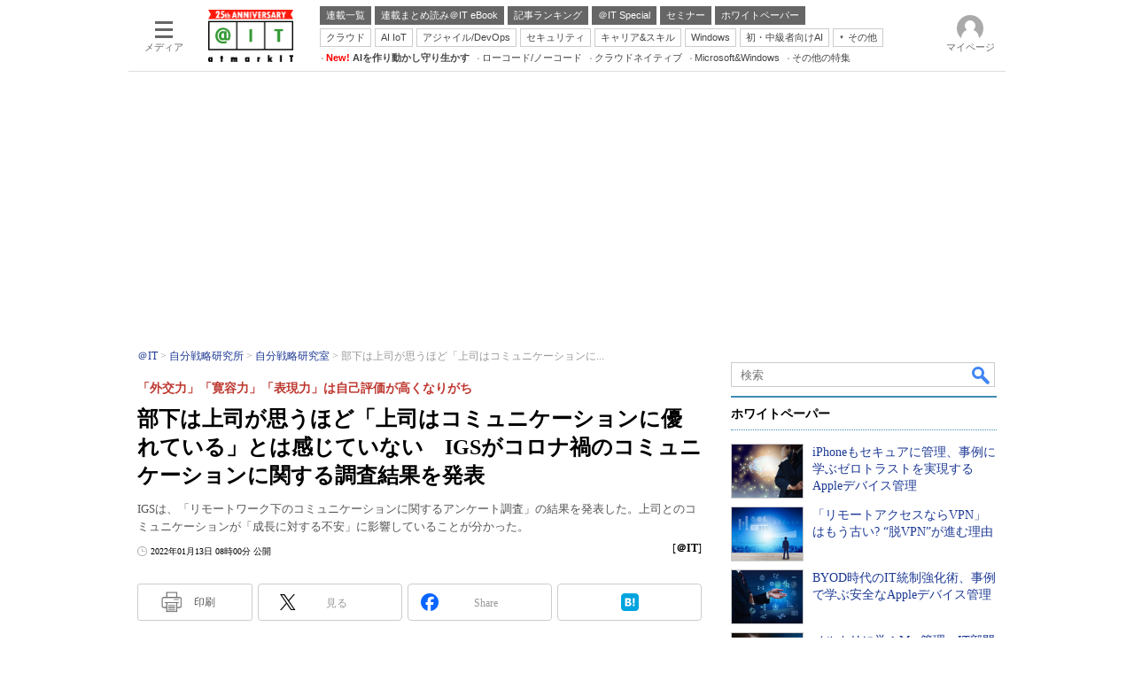

--- FILE ---
content_type: text/html; charset=utf-8
request_url: https://www.google.com/recaptcha/api2/aframe
body_size: 118
content:
<!DOCTYPE HTML><html><head><meta http-equiv="content-type" content="text/html; charset=UTF-8"></head><body><script nonce="ZovoZ1FWGWt17HF-2p1WHw">/** Anti-fraud and anti-abuse applications only. See google.com/recaptcha */ try{var clients={'sodar':'https://pagead2.googlesyndication.com/pagead/sodar?'};window.addEventListener("message",function(a){try{if(a.source===window.parent){var b=JSON.parse(a.data);var c=clients[b['id']];if(c){var d=document.createElement('img');d.src=c+b['params']+'&rc='+(localStorage.getItem("rc::a")?sessionStorage.getItem("rc::b"):"");window.document.body.appendChild(d);sessionStorage.setItem("rc::e",parseInt(sessionStorage.getItem("rc::e")||0)+1);localStorage.setItem("rc::h",'1768984701122');}}}catch(b){}});window.parent.postMessage("_grecaptcha_ready", "*");}catch(b){}</script></body></html>

--- FILE ---
content_type: text/javascript;charset=utf-8
request_url: https://api.cxense.com/public/widget/data?json=%7B%22context%22%3A%7B%22referrer%22%3A%22%22%2C%22categories%22%3A%7B%22testgroup%22%3A%2214%22%7D%2C%22parameters%22%3A%5B%7B%22key%22%3A%22userState%22%2C%22value%22%3A%22anon%22%7D%2C%7B%22key%22%3A%22itm_article_id%22%2C%22value%22%3A%222201%2F13%2Fnews058%22%7D%2C%7B%22key%22%3A%22testgroup%22%2C%22value%22%3A%2214%22%7D%5D%2C%22autoRefresh%22%3Afalse%2C%22url%22%3A%22https%3A%2F%2Fatmarkit.itmedia.co.jp%2Fait%2Farticles%2F2201%2F13%2Fnews058.html%22%2C%22browserTimezone%22%3A%220%22%7D%2C%22widgetId%22%3A%228c916abbe950fc96a9ab208db38a5206318f529e%22%2C%22user%22%3A%7B%22ids%22%3A%7B%22usi%22%3A%22mknrt8h4hqzopw9d%22%7D%7D%2C%22prnd%22%3A%22mknrt8h4akwddttu%22%7D&media=javascript&sid=1127153793923352357&widgetId=8c916abbe950fc96a9ab208db38a5206318f529e&resizeToContentSize=true&useSecureUrls=true&usi=mknrt8h4hqzopw9d&rnd=984358572&prnd=mknrt8h4akwddttu&tzo=0&callback=cXJsonpCB2
body_size: 1655
content:
/**/
cXJsonpCB2({"httpStatus":200,"response":{"items":[{"type":"free","campaign":"1","testId":"6"}],"template":"<!--%\nvar url = location.pathname;\nvar datenum =  -1;\nvar targetnum = 0;\nvar eurl =\"#\";\nvar eimg = \"/ait/ebook/images/ait_ebook_image.jpg\";\nconsole.log(url);\nfunction article_ebook_url(){\n\tvar aurl = location.pathname;\n\taurl = aurl.replace('.html','');\n\taurl = aurl.split('_');\n\taurl = aurl[0];\n\treturn aurl;\n}\nfunction getjson(){\n\tvar jsonraw =[];\n\tvar xhr = new XMLHttpRequest();\n\txhr.onreadystatechange = function() {\n\t\tif(xhr.readyState == 4 && xhr.status == 200){\n\t\t\tjsonraw = JSON.parse(xhr.responseText);  \n\t\t}\n\t};\n\txhr.open(\"GET\", \"/include/ait/parts_article_ebookad.json\", false);\n\txhr.send(null);\n\treturn jsonraw;\n}\nvar jsondata = getjson();\nvar nowurl = article_ebook_url();\nfor (var i = 0; i < jsondata.length; ++i) {\n\tvar jsonurl = jsondata[i].articleurl;\n\tif (String(jsonurl).match(nowurl)){\n\t\tdatenum = i;\n\t}\n}\nif( datenum !== -1){\n\teimg = String(jsondata[datenum].ebookimg);\n\teurl = String(jsondata[datenum].ebookdl);\n}\n%-->\n<script src=\"//ajax.googleapis.com/ajax/libs/jquery/1.6.4/jquery.min.js\" charset=\"UTF-8\"></script>\n<div id=\"ebookinner\">\n  <div class=\"cap\">\n    <div class=\"rcm\">\n      <div class=\"rcminner\">\n        <div class=\"title\">この連載には“電子ブックレットのまとめ”があります</div>\n        <div class=\"rcmtext\">\n          <div class=\"lead\">アイティメディアID会員限定コンテンツのダウンロードが可能です。<br>会員登録がお済みでない方も、下のダウンロードボタンをクリック！</div>\n          <div class=\"btnwrapper\">\n            <a tmp:href=\"{{eurl}}\">\n              <div class=\"btn\">\n                <img src=\"/ait/ebook/images/ait_ebook_dl_icon_1.png\" class=\"pdf\">\n                <span>ダウンロード（無料）</span>\n              </div>\n            </a>\n          </div>\n        </div>\n        <div class=\"rcmimg\">\n          <img tmp:src=\"{{eimg}}\" class=\"cover\">\n        </div>\n      </div>\n    </div>\n  </div>\n  <div class=\"colBoxClear\"></div>\n</div>","style":"#cce-empty-element {margin: 20px auto;width: 100%;text-align: center;}\n#cx_8c916abbe950fc96a9ab208db38a5206318f529e .cap{ margin-bottom: 30px; }\n#cx_8c916abbe950fc96a9ab208db38a5206318f529e .rcm { position: relative; height: 180px; overflow: hidden; padding: 18px 0px 0px; }\n#cx_8c916abbe950fc96a9ab208db38a5206318f529e .cover { width: 140px; transform: rotate(15deg); border: 1px solid #aaa; box-shadow: 1px 1px 0 1px #fff, 2px 2px 0 1px #aaa, 3px 3px 0 2px #fff, 4px 4px 0 2px #aaa; float: right; }\n#cx_8c916abbe950fc96a9ab208db38a5206318f529e .title { padding:32px 0 4px 16px; font-size:large; font-weight:bold; color: #000; background:#e9c300; }\n#cx_8c916abbe950fc96a9ab208db38a5206318f529e .lead { padding:8px 8px 4px; font-size:small; color:#4b4b4b; }\n#cx_8c916abbe950fc96a9ab208db38a5206318f529e .btn { margin:8px 8px 8px 136px; padding:4px 16px; font-size:small; color:#4b4b4b; border:1px solid #4b4b4b; border-radius: 4px; text-align:center; float: left; }\n#cx_8c916abbe950fc96a9ab208db38a5206318f529e .btn span { padding: 0px 0 0 3px; line-height: 20px; }\n#cx_8c916abbe950fc96a9ab208db38a5206318f529e .btn img { margin:0 4px 0 0; width:16px; vertical-align: bottom; }\n#cx_8c916abbe950fc96a9ab208db38a5206318f529e .rcmimg{ position: absolute; right: 40px; top: 20px; }\n#cx_8c916abbe950fc96a9ab208db38a5206318f529e .btn img { border: none!important; }","prnd":"mknrt8h4akwddttu"}})

--- FILE ---
content_type: application/javascript; charset=utf-8
request_url: https://fundingchoicesmessages.google.com/f/AGSKWxV71ar7Nqp23i14oI8juIaRmM73ThQINMq7k6V8u-BxvApmgSSKkvWhIg-v9qHj8YIO7QbAU5O57OzPd3Wu9BK6smpWWynTsCY_CrulOiUyGm-EEPyS_br-vQy9T5pVKkd5gltGxm9tXw8Wo0Ks0btdTr9oTKcjXsVjCRRTam0x-l8FqAQ5M8HCeSSc/_/adcxtnew_/adtracking./ad.serve./exitpopunder./promotions/ads?
body_size: -1291
content:
window['e67bf09b-50de-4dbc-8941-82f1e7931440'] = true;

--- FILE ---
content_type: text/javascript
request_url: https://cgi.itmedia.co.jp/keywords/ait/articles/2201/13/news058.html
body_size: 47
content:
var at4tt=["業界＆市場動向"];
var itikw=["リモートアクセス","スマートモバイル"];
var kv_ait_forum=["自分戦略研究所"];


--- FILE ---
content_type: text/javascript;charset=utf-8
request_url: https://api.cxense.com/public/widget/data?json=%7B%22context%22%3A%7B%22referrer%22%3A%22%22%2C%22categories%22%3A%7B%22testgroup%22%3A%2214%22%7D%2C%22parameters%22%3A%5B%7B%22key%22%3A%22userState%22%2C%22value%22%3A%22anon%22%7D%2C%7B%22key%22%3A%22itm_article_id%22%2C%22value%22%3A%222201%2F13%2Fnews058%22%7D%2C%7B%22key%22%3A%22itm_cx_sessionid%22%2C%22value%22%3A%22%22%7D%2C%7B%22key%22%3A%22itm_window_size_w_10%22%2C%22value%22%3A%221280%22%7D%2C%7B%22key%22%3A%22itm_window_size_w_50%22%2C%22value%22%3A%221300%22%7D%2C%7B%22key%22%3A%22itm_window_size_h_10%22%2C%22value%22%3A%22720%22%7D%2C%7B%22key%22%3A%22itm_window_size_h_50%22%2C%22value%22%3A%22700%22%7D%2C%7B%22key%22%3A%22itm_dpr%22%2C%22value%22%3A%221.00%22%7D%2C%7B%22key%22%3A%22itm_adpath%22%2C%22value%22%3A%22ITmedia%2Fait%2Farticle%2Fjibun%2Fljibun%22%7D%2C%7B%22key%22%3A%22itm_adpath_2%22%2C%22value%22%3A%22ITmedia%22%7D%2C%7B%22key%22%3A%22itm_adpath_3%22%2C%22value%22%3A%22ait%22%7D%2C%7B%22key%22%3A%22itm_adpath_4%22%2C%22value%22%3A%22article%22%7D%2C%7B%22key%22%3A%22itm_adpath_5%22%2C%22value%22%3A%22jibun%22%7D%2C%7B%22key%22%3A%22itm_adpath_6%22%2C%22value%22%3A%22ljibun%22%7D%2C%7B%22key%22%3A%22itm_article_page%22%2C%22value%22%3A%22single%22%7D%2C%7B%22key%22%3A%22itm_endlink_flag%22%2C%22value%22%3A%221%22%7D%2C%7B%22key%22%3A%22itm_subsc_flag%22%2C%22value%22%3A%221%22%7D%2C%7B%22key%22%3A%22itm_subsc_type%22%2C%22value%22%3A%22manual%22%7D%2C%7B%22key%22%3A%22itm_iti_keyword%22%2C%22value%22%3A%22%E3%83%AA%E3%83%A2%E3%83%BC%E3%83%88%E3%82%A2%E3%82%AF%E3%82%BB%E3%82%B9%22%7D%2C%7B%22key%22%3A%22itm_itikw_intent%22%2C%22value%22%3A%22%E6%A5%AD%E7%95%8C%EF%BC%86%E5%B8%82%E5%A0%B4%E5%8B%95%E5%90%91%22%7D%2C%7B%22key%22%3A%22testGroup%22%2C%22value%22%3A%2214%22%7D%2C%7B%22key%22%3A%22newusersession%22%2C%22value%22%3A%22true%22%7D%2C%7B%22key%22%3A%22testgroup%22%2C%22value%22%3A%2214%22%7D%5D%2C%22autoRefresh%22%3Afalse%2C%22url%22%3A%22https%3A%2F%2Fatmarkit.itmedia.co.jp%2Fait%2Farticles%2F2201%2F13%2Fnews058.html%22%2C%22browserTimezone%22%3A%220%22%7D%2C%22widgetId%22%3A%2292f6013a0fc1f17e96081452ed55595103687ac3%22%2C%22user%22%3A%7B%22ids%22%3A%7B%22usi%22%3A%22mknrt8h4hqzopw9d%22%7D%7D%2C%22prnd%22%3A%22mknrt8h4akwddttu%22%7D&media=javascript&sid=1127153793923352357&widgetId=92f6013a0fc1f17e96081452ed55595103687ac3&resizeToContentSize=true&useSecureUrls=true&usi=mknrt8h4hqzopw9d&rnd=1282994269&prnd=mknrt8h4akwddttu&tzo=0&callback=cXJsonpCB7
body_size: 200
content:
/**/
cXJsonpCB7({"httpStatus":200,"response":{"items":[{"type":"free","campaign":"1","testId":"181"}],"template":"","style":"","prnd":"mknrt8h4akwddttu"}})

--- FILE ---
content_type: text/javascript;charset=utf-8
request_url: https://id.cxense.com/public/user/id?json=%7B%22identities%22%3A%5B%7B%22type%22%3A%22ckp%22%2C%22id%22%3A%22mknrt8h4hqzopw9d%22%7D%2C%7B%22type%22%3A%22lst%22%2C%22id%22%3A%22eyhixsjky9d939lj24kjdjnuf%22%7D%2C%7B%22type%22%3A%22cst%22%2C%22id%22%3A%22eyhixsjky9d939lj24kjdjnuf%22%7D%5D%7D&callback=cXJsonpCB15
body_size: 209
content:
/**/
cXJsonpCB15({"httpStatus":200,"response":{"userId":"cx:2sady58dfix2c3uomh0uydjxn7:3k3cprp4wfion","newUser":false}})

--- FILE ---
content_type: text/javascript;charset=utf-8
request_url: https://p1cluster.cxense.com/p1.js
body_size: 100
content:
cX.library.onP1('eyhixsjky9d939lj24kjdjnuf');


--- FILE ---
content_type: application/javascript
request_url: https://atmarkit.itmedia.co.jp/js/ait/article.js?date=202501141040
body_size: 2220
content:
/*IMAGE MASK*/
function addJS(_src,_id){
	var d = document;
	var js = d.createElement('script');
	js.src = _src;
	if(_id) js.id = _id;
	d.head.appendChild(js);
	return js;
};
mask_images.setISLOGIN = function(_url,_sc){
	var d = document,
	now = new Date(),
	year = now.getYear(),
	month = now.getMonth() + 1,
	day = now.getDate(),
	hour = now.getHours(),
	min = now.getMinutes();
	if(year < 2000){year += 1900;}
	if(month < 10){month = "0" + month;}
	if(day < 10){day = "0" + day;}
	if(hour < 10){hour = "0" + hour;}
	if(min < 10){min = "0" + min;}
	var q = location.pathname + year + month + day + hour + min;
	var js = addJS(_url + '?date=' + q + '&sc=' + _sc,'isLogin');
	d.head.appendChild(js);
	return js;
};
function mask_images(_p){
var d = document;
var _flag = 0;
var _body = d.getElementById('cmsBody');
var _preview = d.domain.match(/(preview|broom|localhost)/);
var _url = 'https://id.itmedia.co.jp/isentry/contents?sc=' + _p.sc + '&lc=' + _p.lc + '&ac=' + _p.ac + '&cr=' + _p.cr + '&bc=' + _p.bc + '&return_url=' + d.URL + '&pnp=1&encoding=shiftjis';
var imgs = _body.getElementsByTagName('img');
for(var i = 0; i < imgs.length; i++){
	if(imgs[i].src.match('_MASK.')){
		imgs[i].style.visibility = 'visible';
		if(!_flag){
			flag = 1;
			var css = d.createElement('style');
			css.rel = 'stylesheet';
			css.innerHTML = '.large_mask_clone{position:absolute;display:inline-block;background:rgba(255,255,255,0.96);border:1px solid #DDD;box-sizing:border-box;overflow:hidden;z-index:10;}.large_mask_clone_nst {text-align:center;display:table-cell;vertical-align:middle;box-sizing:border-box;padding:5px;font-size:0.8rem;line-height:1.6;}.large_mask_clone_txt {margin-bottom:5px;color:#666;}.large_mask_clone_btn {display:inline-block;box-shadow:0 0 1px #FFF;background:#004796;padding:8px 5px 7px;color:#FFF!important;text-decoration:none!important;}.large_mask_clone_btn:hover{filter:brightness(115%);}';
			d.head.appendChild(css);
		}
		var img = imgs[i];
		var nxt = img;
		var btn_txt = '会員登録(無料)・ログイン';
		if(location.href.match('/articles/') && img.parentNode.tagName !== 'A'){ // pc normal
		}else if(location.href.match('/spv/') && img.getAttribute('onclick') && img.parentNode.tagName === 'A'){ // spv normal
			nxt = img.parentNode;
		}else{
			nxt = img.parentNode;
		}
		var img_wh = getElementWH(img);
		console.log(img_wh);
		var img_w = img_wh.w;
		var img_h = img_wh.h;
		if(location.href.match('/spv/')){
			if(img_w < 145 && img_h < 145) continue; // 画像サイズ制限
			if(img_w < 170 && img_h < 170) 	btn_txt = 'ログイン';
		}else{
			if(img_w < 290 && img_h < 290) continue; // 画像サイズ制限
		}
		console.log(img_w);
		var mask = d.createElement('div');
		for(var j in img.attributes){
			if(img.attributes[j].value){
				if(img.attributes[j].nodeName == 'src'){
					mask.setAttribute('data-src',img.attributes[j].value);
				}else if(img.attributes[j].nodeName == 'width'){
				}else if(img.attributes[j].nodeName == 'height'){
				}else{
					mask.setAttribute(img.attributes[j].nodeName,img.attributes[j].value);
				}
			}
		}
		mask.className = 'large_mask_clone';
		mask.style.width = img_w + 'px';
		mask.style.height = img_h + 'px';
		if(_preview){
			mask.innerHTML = '<div class="large_mask_clone_nst" style="width:' + img_w + 'px;height:' + img_h + 'px;"><div class="large_mask_clone_txt">画像をご覧いただくには会員登録が必要です</span></div><a href="javascript:void(0)" class="large_mask_clone_btn" onclick="if(window.confirm(\'マスクを解除しますか？\')){location.href = \'#maskoff\';location.reload();}else{return false;}">PREVIEW</a></div>';
		}else{
			mask.innerHTML = '<div class="large_mask_clone_nst" style="width:' + img_w + 'px;height:' + img_h + 'px;"><div class="large_mask_clone_txt">画像をご覧いただくには会員登録が必要です</span></div><a href="' + _url + '" class="large_mask_clone_btn">' + btn_txt + '</a></div>';
		}
		if((_preview && location.hash.indexOf('maskoff') !== -1) || (typeof itmIdLogin !== 'undefined' && itmIdLogin == 1)){
			img.style.visibility = 'visible';
		}else{
			nxt.parentNode.insertBefore(mask,nxt);
		}
	}
}
};

/* リードイン型（subscription）マスク
--------------------------------------------------------*/
/**
 * mask_leadin : subscrion マスクの実行
 * @param {Object} マスク用パラメータ（sc,lc,ac,bc）と記事の状態（subscription_exist,subscription_objects,preview）を持った Object
 */
function mask_leadin(_p){
	if(!_p.subscription_exist) return false;
	let d = document;
	let button = {};
	if(_p.preview){
		button.link = 'javascript:void(0)';
		button.text = '続きを読む（TestMode）';
		button.func = 'if(window.confirm(\'マスクを解除しますか？\')){location.href = \'#maskoff\';location.reload();}else{return false;}';
	} else {
		button.link = 'https://id.itmedia.co.jp/isentry/contents?sc=' + _p.sc + '&lc=' + _p.lc + '&ac=' + _p.ac + '&cr=' + _p.cr + '&bc=' + _p.bc + '&return_url=' + encodeURIComponent(d.URL) + '&pnp=1&encoding=shiftjis';
		button.text = '続きを読む';
		button.func = 'cx_itm_mask_button();';
	}
	button.elem = createElementWithAttribute('div',{"class":"colBoxButton"},function(div){
		div.appendChild(createElementWithAttribute('a',{"href":button.link,"onclick":button.func},function(a){
			a.innerText = button.text;
		}));
	});
	let mask = createElementWithAttribute('div',{"class":"mask_leadin"},function(div){
		div.innerHTML = '<div class="CmsMembersControlJsOn"><div class="colBox colBoxMembersControl"><div class="colBoxOuter"><div class="colBoxInner"><div class="colBoxIndex"></div></div></div></div></div>';
	});
	mask.querySelector('.colBoxIndex').appendChild(button.elem);
	let subscription = _p.subscription_objects[0];
	subscription.classList.add( 'is-' + _p.subscription_type );
	if((_p.preview && location.hash.indexOf('maskoff') !== -1) || (typeof itmIdLogin !== 'undefined' && itmIdLogin == 1)){
		subscription.style.display = 'block';
	}else{
		subscription.parentNode.insertBefore(mask,subscription);
	}
};

--- FILE ---
content_type: text/javascript;charset=utf-8
request_url: https://api.cxense.com/public/widget/data?json=%7B%22context%22%3A%7B%22referrer%22%3A%22%22%2C%22categories%22%3A%7B%22testgroup%22%3A%2214%22%7D%2C%22parameters%22%3A%5B%7B%22key%22%3A%22userState%22%2C%22value%22%3A%22anon%22%7D%2C%7B%22key%22%3A%22itm_article_id%22%2C%22value%22%3A%222201%2F13%2Fnews058%22%7D%2C%7B%22key%22%3A%22itm_cx_sessionid%22%2C%22value%22%3A%22%22%7D%2C%7B%22key%22%3A%22itm_window_size_w_10%22%2C%22value%22%3A%221280%22%7D%2C%7B%22key%22%3A%22itm_window_size_w_50%22%2C%22value%22%3A%221300%22%7D%2C%7B%22key%22%3A%22itm_window_size_h_10%22%2C%22value%22%3A%22720%22%7D%2C%7B%22key%22%3A%22itm_window_size_h_50%22%2C%22value%22%3A%22700%22%7D%2C%7B%22key%22%3A%22itm_dpr%22%2C%22value%22%3A%221.00%22%7D%2C%7B%22key%22%3A%22itm_adpath%22%2C%22value%22%3A%22ITmedia%2Fait%2Farticle%2Fjibun%2Fljibun%22%7D%2C%7B%22key%22%3A%22itm_adpath_2%22%2C%22value%22%3A%22ITmedia%22%7D%2C%7B%22key%22%3A%22itm_adpath_3%22%2C%22value%22%3A%22ait%22%7D%2C%7B%22key%22%3A%22itm_adpath_4%22%2C%22value%22%3A%22article%22%7D%2C%7B%22key%22%3A%22itm_adpath_5%22%2C%22value%22%3A%22jibun%22%7D%2C%7B%22key%22%3A%22itm_adpath_6%22%2C%22value%22%3A%22ljibun%22%7D%2C%7B%22key%22%3A%22itm_article_page%22%2C%22value%22%3A%22single%22%7D%2C%7B%22key%22%3A%22itm_endlink_flag%22%2C%22value%22%3A%221%22%7D%2C%7B%22key%22%3A%22itm_subsc_flag%22%2C%22value%22%3A%221%22%7D%2C%7B%22key%22%3A%22itm_subsc_type%22%2C%22value%22%3A%22manual%22%7D%2C%7B%22key%22%3A%22itm_iti_keyword%22%2C%22value%22%3A%22%E3%83%AA%E3%83%A2%E3%83%BC%E3%83%88%E3%82%A2%E3%82%AF%E3%82%BB%E3%82%B9%22%7D%2C%7B%22key%22%3A%22itm_itikw_intent%22%2C%22value%22%3A%22%E6%A5%AD%E7%95%8C%EF%BC%86%E5%B8%82%E5%A0%B4%E5%8B%95%E5%90%91%22%7D%2C%7B%22key%22%3A%22testGroup%22%2C%22value%22%3A%2214%22%7D%2C%7B%22key%22%3A%22newusersession%22%2C%22value%22%3A%22true%22%7D%2C%7B%22key%22%3A%22testgroup%22%2C%22value%22%3A%2214%22%7D%5D%2C%22autoRefresh%22%3Afalse%2C%22url%22%3A%22https%3A%2F%2Fatmarkit.itmedia.co.jp%2Fait%2Farticles%2F2201%2F13%2Fnews058.html%22%2C%22browserTimezone%22%3A%220%22%7D%2C%22widgetId%22%3A%222a87f14408471842467b603659e94e6bff3b713f%22%2C%22user%22%3A%7B%22ids%22%3A%7B%22usi%22%3A%22mknrt8h4hqzopw9d%22%7D%7D%2C%22prnd%22%3A%22mknrt8h4akwddttu%22%7D&media=javascript&sid=1127153793923352357&widgetId=2a87f14408471842467b603659e94e6bff3b713f&resizeToContentSize=true&useSecureUrls=true&usi=mknrt8h4hqzopw9d&rnd=349252566&prnd=mknrt8h4akwddttu&tzo=0&callback=cXJsonpCB6
body_size: 200
content:
/**/
cXJsonpCB6({"httpStatus":200,"response":{"items":[{"type":"free","campaign":"1","testId":"129"}],"template":"","style":"","prnd":"mknrt8h4akwddttu"}})

--- FILE ---
content_type: text/javascript;charset=utf-8
request_url: https://api.cxense.com/public/widget/data?json=%7B%22context%22%3A%7B%22referrer%22%3A%22%22%2C%22categories%22%3A%7B%22fullprofile%22%3Atrue%2C%22debugprofile%22%3Afalse%2C%22taxonomy%22%3A%22%E3%82%B9%E3%83%9E%E3%83%BC%E3%83%88%E3%83%A2%E3%83%90%E3%82%A4%E3%83%AB%22%2C%22testgroup%22%3A%2214%22%7D%2C%22parameters%22%3A%5B%7B%22key%22%3A%22fullprofile%22%2C%22value%22%3A%22true%22%7D%2C%7B%22key%22%3A%22debugprofile%22%2C%22value%22%3A%22false%22%7D%2C%7B%22key%22%3A%22taxonomy%22%2C%22value%22%3A%22%E3%82%B9%E3%83%9E%E3%83%BC%E3%83%88%E3%83%A2%E3%83%90%E3%82%A4%E3%83%AB%22%7D%2C%7B%22key%22%3A%22userState%22%2C%22value%22%3A%22anon%22%7D%2C%7B%22key%22%3A%22itm_article_id%22%2C%22value%22%3A%222201%2F13%2Fnews058%22%7D%2C%7B%22key%22%3A%22testgroup%22%2C%22value%22%3A%2214%22%7D%5D%2C%22autoRefresh%22%3Afalse%2C%22url%22%3A%22https%3A%2F%2Fatmarkit.itmedia.co.jp%2Fait%2Farticles%2F2201%2F13%2Fnews058.html%22%2C%22browserTimezone%22%3A%220%22%7D%2C%22widgetId%22%3A%225815ebea33452ccd3a78bf3efe797310a1b60d44%22%2C%22user%22%3A%7B%22ids%22%3A%7B%22usi%22%3A%22mknrt8h4hqzopw9d%22%7D%7D%2C%22prnd%22%3A%22mknrt8h4akwddttu%22%7D&media=javascript&sid=1127153793923352357&widgetId=5815ebea33452ccd3a78bf3efe797310a1b60d44&resizeToContentSize=true&useSecureUrls=true&usi=mknrt8h4hqzopw9d&rnd=1652103206&prnd=mknrt8h4akwddttu&tzo=0&callback=cXJsonpCB3
body_size: 4760
content:
/**/
cXJsonpCB3({"httpStatus":200,"response":{"items":[{"default":"202102101726","itm-category":"tt/MDM/EMM","keywords":"iPhoneもセキュアに管理、事例に学ぶゼロトラストを実現するAppleデバイス管理, Jamf Japan 合同会社, スマートモバイル, MDM/EMM, WP, 事例, PDF","itikw":"スマートモバイル","pattern":"1","description":"ゼロトラストが求められる今、ビットキーではMDMツールなどを活用してAppleデバイスのセキュリティレベル向上を実現している。並行してグループ会社のセキュリティリスク対策も進める同社の取り組みを紹介する。","title":"iPhoneもセキュアに管理、事例に学ぶゼロトラストを実現するAppleデバイス管理 - ホワイトペーパー [MDM/EMM]","click_url":"https://api.cxense.com/public/widget/click/[base64]","version":"0.951","url":"https://wp.techtarget.itmedia.co.jp/contents/95159"},{"default":"202102101726","itm-category":"tt/リモートアクセス","keywords":"「リモートアクセスならVPN」はもう古い? “脱VPN”が進む理由, アイティメディア株式会社, スマートモバイル, リモートアクセス, WP, プレミアムコンテンツ, PDF","itikw":"スマートモバイル","pattern":"1","description":"セキュアなリモートアクセス技術の鉄板は「VPN」だった。ところが全社的なテレワークの普及といった変化に伴い、こうした常識が揺らぎ始めている。何が起きているのか。VPNの代替策とは。","title":"「リモートアクセスならVPN」はもう古い? “脱VPN”が進む理由 - ホワイトペーパー [リモートアクセス]","click_url":"https://api.cxense.com/public/widget/click/[base64]","version":"0.951","url":"https://wp.techtarget.itmedia.co.jp/contents/71925"},{"default":"202102101726","itm-category":"tt/MDM/EMM","keywords":"BYOD時代のIT統制強化術、事例で学ぶ安全なAppleデバイス管理, Jamf Japan 合同会社, スマートモバイル, MDM/EMM, WP, 事例, PDF","itikw":"スマートモバイル","pattern":"1","description":"ソフトバンクロボティクスでは、働き方の変化や海外拠点の増加に対応する中で、ゼロトラストセキュリティを前提としたグローバルレベルのIT統制が必要となった。Appleデバイスを業務利用する同社は、どのようなアプローチを採用したのか。","title":"BYOD時代のIT統制強化術、事例で学ぶ安全なAppleデバイス管理 - ホワイトペーパー [MDM/EMM]","click_url":"https://api.cxense.com/public/widget/click/[base64]","version":"0.951","url":"https://wp.techtarget.itmedia.co.jp/contents/95342"},{"default":"202102101726","itm-category":"tt/MDM/EMM","keywords":"メルカリに学ぶMac管理、IT部門の負担軽減と高セキュリティを両立した方法は?, Jamf Japan 合同会社, スマートモバイル, MDM/EMM, WP, 事例, PDF","itikw":"スマートモバイル","pattern":"1","description":"創業以来、急成長を遂げているメルカリ。従業員数が急増する中で同社は、標準採用しているMacの管理を効率化・高度化すべく、Appleデバイスの統合管理プラットフォームを導入した。同社の事例を基に、その実力に迫る。","title":"メルカリに学ぶMac管理、IT部門の負担軽減と高セキュリティを両立した方法は? - ホワイトペーパー [MDM/EMM]","click_url":"https://api.cxense.com/public/widget/click/[base64]","version":"0.951","url":"https://wp.techtarget.itmedia.co.jp/contents/54161"}],"template":"<!-- rm71964 -->\n<div class=\"colBox colBoxAitRightColWP\" id=\"colBoxAitRightColWP\">\n\t<div class=\"colBoxOuter\">\n\t\t<div class=\"colBoxHead\"><p>ホワイトペーパー</p></div>\n\t\t<div class=\"colBoxInner\">\n\n\t\t<!--%\n\t\t\tvar items = data.response.items;\n          \n            var imgs = [\n\t\t\t\t'/ait/images/rightcol_wp/parts_rightcol_wp_img01.jpg',\n\t\t\t\t'/ait/images/rightcol_wp/parts_rightcol_wp_img02.jpg',\n\t\t\t\t'/ait/images/rightcol_wp/parts_rightcol_wp_img03.jpg',\n\t\t\t\t'/ait/images/rightcol_wp/parts_rightcol_wp_img04.jpg',\n\t\t\t\t'/ait/images/rightcol_wp/parts_rightcol_wp_img05.jpg',\n\t\t\t\t'/ait/images/rightcol_wp/parts_rightcol_wp_img06.jpg',\n\t\t\t\t'/ait/images/rightcol_wp/parts_rightcol_wp_img07.jpg',\n\t\t\t\t'/ait/images/rightcol_wp/parts_rightcol_wp_img08.jpg',\n\t\t\t\t'/ait/images/rightcol_wp/parts_rightcol_wp_img09.jpg',\n\t\t\t\t'/ait/images/rightcol_wp/parts_rightcol_wp_img10.jpg'\n\t\t\t];\n\n            function xShuffleArray(l_array) {\n              var n = l_array.length; \n              var i = n;\n              while (i--) {\n                var j = Math.floor(Math.random()*n);\n                var t = l_array[i];\n                l_array[i] = l_array[j];\n                l_array[j] = t;\n              }\n            }\n\n            xShuffleArray( imgs );\n\t\t\t\n            var thumbnail, recurl;\n\t\t\tfor (var i = 0; i <  items.length; i++) { \n\t\t\t\tvar item = items[i];\n\t\t\t\tvar clickurl = item.click_url + '&utm_medium=content_text&utm_source=ait&utm_campaign=rightcol-wp&utm_content=textlink' + i.toString();\n                item.click_url = clickurl;\n\t\t\t\tvar title = item.title.replace(/\\(\\d{1,2}\\/\\d{1,2}\\)/,'').replace(\" - ホワイトペーパー \", \"\").split(\"[\")[0];\n\t\t\t\trecurl = item.url + '#utm_medium=content_text&utm_source=ait&utm_campaign=rightcol-wp&utm_content=textlink' + i.toString();\n                thumbnail = imgs[i];\n\n\t\t%-->\n\n\t\t\t<div class=\"colBoxIndex\">\n\t\t\t\t<div class=\"colBoxIcon\"><a tmp:id=\"{{cX.CCE.clickTracker(item)}}\" tmp:href=\"{{recurl}}\" rel=\"noopener\" target=\"_top\"><img tmp:src=\"{{thumbnail}}\" width=\"80\" height=\"60\" alt=\"{{title}}\"></a></div>\n\t\t\t\t<div class=\"colBoxTitle\"><p><a tmp:id=\"{{cX.CCE.clickTracker(item)}}\" tmp:href=\"{{recurl}}\" rel=\"noopener\" target=\"_top\">{{title}}</a></p></div>\n\t\t\t\t<div class=\"colBoxClear\"></div>\n\t\t\t</div>\n\n    \t<!--%\n            }\n        %-->   \n    \t</div>\n\t</div>\n</div>","style":".colBoxAitRightColWP .colBoxTitle p a {\n\tfont-weight: normal; \n}","prnd":"mknrt8h4akwddttu"}})